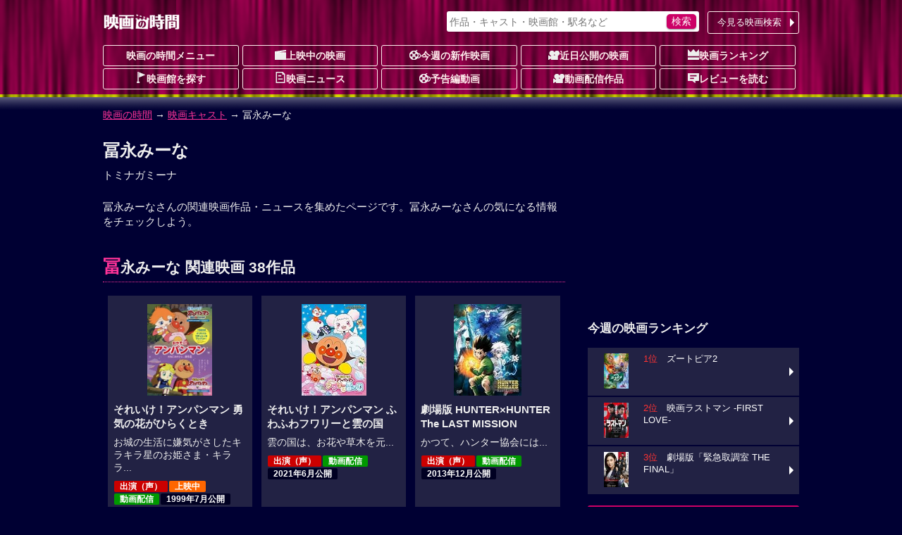

--- FILE ---
content_type: text/html; charset=UTF-8
request_url: https://movie.jorudan.co.jp/person/91007/
body_size: 13743
content:
<!DOCTYPE html>
<html lang="ja">
<head>
<meta charset="UTF-8">
<meta name="author" content="ジョルダン">
<meta name="viewport" content="width=device-width,initial-scale=1.0">
<!-- Google tag (gtag.js) -->
<script async src="https://www.googletagmanager.com/gtag/js?id=G-JT33EW73SG"></script>
<script>
  window.dataLayer = window.dataLayer || [];
  function gtag(){dataLayer.push(arguments);}
  gtag('js', new Date());

  gtag('config', 'G-JT33EW73SG');
</script>
<!-- Site Side Protection -->
<script>window.grumi={key:'5bb31c36-5198-4abd-9ff8-22ca0ee43c58'};</script>
<script src="//rumcdn.geoedge.be/5bb31c36-5198-4abd-9ff8-22ca0ee43c58/grumi-ip.js" async></script>
<script async src="https://securepubads.g.doubleclick.net/tag/js/gpt.js"></script>
<script>window.googletag = window.googletag || {cmd: []};</script>
<!-- Geniee Wrapper Head Tag -->
<script>
  window.gnshbrequest = window.gnshbrequest || {cmd:[]};
  window.gnshbrequest.cmd.push(function(){
    window.gnshbrequest.forceInternalRequest();
  });
</script>
<script async src="https://cpt.geniee.jp/hb/v1/212837/323/wrapper.min.js"></script>
<!-- /Geniee Wrapper Head Tag -->
<!-- //Connect Container: jorudan.co.jp -->
<script>
googletag.cmd.push(function() {
	googletag.defineSlot('/7783033/Jorudan_Movie_BTF_R300x250', [300, 250], 'Ads_google_right_0').addService(googletag.pubads());
	googletag.defineSlot('/7783033/Jorudan_Movie_BTF_L300x250', [300, 250], 'Ads_google_right_1').addService(googletag.pubads());
	googletag.defineSlot('/7783033/Jorudan_Movie_MID300x250', [300, 250], 'Ads_google_right_2').addService(googletag.pubads());
	googletag.defineSlot('/7783033/Jorudan_Movie_ATF300x250', [300, 250], 'Ads_google_right_3').addService(googletag.pubads());
	googletag.pubads().enableSingleRequest();
	googletag.pubads().disableInitialLoad();
	googletag.enableServices();
});	
googletag.cmd.push(function(){ googletag.display('Ads_google_right_0'); });
googletag.cmd.push(function(){ googletag.display('Ads_google_right_1'); });
googletag.cmd.push(function(){ googletag.display('Ads_google_right_2'); });
googletag.cmd.push(function(){ googletag.display('Ads_google_right_3'); });
</script>

<script>
!function(o,s,t,e,a,i,g){function n(t,e){s[o]._Q.push([t,e])}s[o]||(s[o]={init:function(){n("i",arguments)},fetchBids:function(){n("f",arguments)},setDisplayBids:function(){},_Q:[]},(i=t.createElement(e)).async=!0,i.src="//c.amazon-adsystem.com/aax2/apstag.js",(g=t.getElementsByTagName(e)[0]).parentNode.insertBefore(i,g))}("apstag",window,document,"script"),apstag.init({pubID:"3380",adServer:"googletag"}),apstag.fetchBids({slots:[{slotID:"Ads_google_right_0",slotName:"/7783033/Jorudan_Movie_BTF_R300x250",sizes:[[300,250]]},{slotID:"Ads_google_right_1",slotName:"/7783033/Jorudan_Movie_BTF_L300x250",sizes:[[300,250]]},{slotID:"Ads_google_right_2",slotName:"/7783033/Jorudan_Movie_MID300x250",sizes:[[300,250]]},{slotID:"Ads_google_right_3",slotName:"/7783033/Jorudan_Movie_ATF300x250",sizes:[[300,250]]}],timeout:800},function(o){googletag.cmd.push(function(){apstag.setDisplayBids(),googletag.pubads().refresh()})});</script>

<style type="text/css">body{margin:0;padding:0;line-height:1.4;color:#eee;font-size:14px;font-family:"Hiragino Kaku Gothic Pro",Meiryo,sans-serif;-webkit-text-size-adjust:100%;-moz-text-size-adjust:100%;-ms-text-size-adjust:100%;-o-text-size-adjust:100%;text-size-adjust:100%;background:#003 url(/images/back_main.png) repeat-x 0 -80px}p{margin:16px 0}figure{margin:16px auto}figcaption{padding:4px}hr{width:80%;border:0 none;margin:16px auto;border-bottom:1px dashed #f39}a:link,a:visited{color:#f39}a:hover,a:active{position:relative;top:1px;left:1px}img{max-width:100%;max-height:100%;vertical-align:text-bottom}#ZENRINMAP img{max-width:none;max-height:none;vertical-align:baseline}.menu{margin:4px 0 8px}.menu li{float:left;list-style:none;margin:4px 4px 0 0 !important}.menu li.on{padding:6px;font-weight:700;color:#c06;background-color:#fcc;border-radius:3px;box-shadow:0 1px 1px rgba(96,0,48,0.6)}.menu li.off{padding:6px 1.5em;font-weight:700;color:#666;background-color:#002;border-radius:3px}.menu li a{display:block;width:100%;color:inherit;text-decoration:none;text-align:center;position:relative}.icons li.tsutaya{float:right}.icons li.tsutaya a img{border:1px solid #fff}.menu .icon{display:block;margin:auto}.icons{margin:4px 0 16px;padding:0}.icons li{list-style:none;float:left;width:auto!important;height:auto!important;margin:4px 4px 0 0;padding:2px 8px;color:#fff;font-size:12px;font-weight:700;line-height:1;border-radius:2px;background-color:#002;vertical-align:bottom}.icons li a{color:inherit;text-decoration:none}.inner{width:100%;padding:0 8px;box-sizing:border-box}.acenter{text-align:center}.aright{text-align:right}.entry{line-height:1.6;letter-spacing:.6pt}.text{letter-spacing:.6pt;line-height:1.6}.ssize{font-size:.9em}.role{display:inline-block;font-weight:700;color:#fff;padding:2px;border-radius:2px;font-size:12px;background-color:#002;margin:0 2px}.message{color:#999}.warning{color:#f33}.col{margin:1%}.u{text-decoration:underline}.star{color:#fc3}.flag{display:inline-block;font-size:.8em;background-color:#002;font-weight:700;line-height:1;padding:4px;border-radius:2px;vertical-align:middle;margin:0 4px}.w2 dd,.w2 li{float:left;margin-right:1%!important;width:49%}.w3 li{float:left;margin:0 .5% 2px!important;width:32.3%}.item-list{margin:16px 0}.item-list .item-title{padding:.5em;font-weight:700;overflow:hidden;white-space:nowrap;text-overflow:ellipsis}.item-list .item{margin-bottom:2px;font-size:.9em;line-height:1.4}.item-list .item a{display:block;width:100%;height:100%;color:inherit;padding:8px;position:relative;-moz-box-sizing:border-box;-webkit-box-sizing:border-box;box-sizing:border-box;text-decoration:none;overflow:hidden}.item-list .item p{margin:8px 0}.item-list .item h3,.item-list .item h4{margin:4px 0;font-size:1.1em}.card .item a{background-color:#224}.card .item a:hover img{opacity:.7}.line .item a:hover{background-color:#224}.item-list .item .thumb{float:left;width:30%;margin:4px 8px 8px 0;text-align:center}.item-list .item .details{margin-left:30%}.card .item .thumb img{max-height:80px}.line .item p{line-height:1.6;letter-spacing:.6pt}.line .item .thumb img{max-height:100px}.theater{margin:0;padding:0;font-size:.9em}.theater li{display:table;width:100%;table-layout:fixed;list-style:none;border-collapse:separate;border-spacing:2px;height:4.8em}.theater li a{color:#eee;text-decoration:none;display:table;table-layout:fixed;width:100%;height:100%;box-sizing:border-box;padding-right:12px;position:relative}.theater li a:before{content:"";display:inline-block;margin-top:-6px;position:absolute;top:50%;right:0;border:6px solid transparent;border-left-color:#fff}.theater li div{display:table-cell;height:4em;vertical-align:middle}.theater li .th{width:25%;text-align:center;font-weight:700;background-color:#224}.theater li .th img{max-height:60px}.theater li .th .time{display:block;position:absolute;top:0;left:0;width:100%;height:100%;background-color:rgba(0,0,32,0.7);line-height:50px}.theater li .td{width:75%}.theater li span{display:block;margin:2px 0}.theater li span.title{color:#d17}.theater li a:hover .title{color:#f39}#site-head{margin-bottom:24px}#site-head .inner{position:relative;padding:8px}#site-name{display:table;height:48px}#site-name h1,#site-name a{display:table-cell;text-decoration:none;text-align:center;vertical-align:middle}.search-navi form{margin:0;padding:4px;background-color:#fff;border-radius:3px;box-shadow:0 1px 2px rgba(96,0,48,0.6)}.search-navi input{font-family:inherit;font-size:1em;height:1.5em}.search-navi input[type=text],.search-navi input[type=search]{width:80%;margin:0;padding:0;border:0;background-color:transparent;color:#603}.search-navi input[type=submit]{float:right;cursor:pointer;color:#fff;width:10%;min-width:3em;border:0;border-radius:5px;box-shadow:0 1px 2px rgba(64,48,64,0.6);margin:0;padding:0;background-color:#c06;-webkit-appearance:none}.search-navi input[type=submit]:hover{background-color:#f39}#g-navi{position:absolute;top:16px;right:8px;width:500px;margin:0}#g-navi .search-navi{position:relative}#g-navi .search-navi .btn{position:absolute;top:0;right:0;margin:0;width:10em}#g-navi .search-navi .btn a{border:1px solid #fee;background-color:transparent}#g-navi .search-navi form{width:70%}#m-navi dl{margin:0}#m-navi dl dt,#m-navi dl dd{float:left;margin:0 .5% 1px 0;width:19.5%;height:32px;box-sizing:border-box;line-height:28px;text-align:center}#m-navi dl a{display:block;border:1px solid #fee;border-radius:3px;color:#fee;font-weight:700;text-decoration:none;overflow:hidden;white-space:nowrap;text-overflow:ellipsis}#m-navi dl dt a{background-color:transparent}#m-navi dl a:hover{background-color:transparent;position:relative;top:1px;left:1px}#o-navi{display:table;width:48px;height:48px;position:absolute;top:8px;right:8px;z-index:0;border:2px solid #eee;border-radius:.2em;box-shadow:0 2px 2px rgba(96,0,48,0.6)}#o-navi:hover{top:9px;right:7px;cursor:pointer}#o-navi span{display:block;width:18px;height:2px;margin:-1px 0 0 -9px;position:absolute;top:50%;left:50%;background:#eee;transition:.2s;z-index:999}#o-navi span:after,#o-navi span:before{display:block;content:"";position:absolute;top:50%;left:0;width:18px;height:2px;background-color:#eee;transition:.3s}#o-navi span:before{margin-top:-6px}#o-navi span:after{margin-top:4px}#o-navi span.close{background:transparent}#o-navi span.close:before,#o-navi span.close:after{margin-top:0}#o-navi span.close:before{transform:rotate(-45deg);-webkit-transform:rotate(-45deg)}#o-navi span.close:after{transform:rotate(-135deg);-webkit-transform:rotate(-135deg)}#sp-navi{position:absolute;top:64px;right:8px;width:80%;padding:8px;border:1px solid #eee;background-color:#003;background-color:rgba(0,0,48,0.8);border-radius:3px;box-shadow:0 2px 2px rgba(96,0,48,0.6);z-index:999}#sp-navi:before{content:"";display:inline-block;border:6px solid transparent;border-bottom:6px solid #fee;position:absolute;right:17px;top:-6px;margin-top:-6px}#sp-navi .search-navi .btn{margin:8px 0}#sp-navi .search-navi .btn a{max-width:none}#sp-navi dl{margin:0;padding:0}#sp-navi dl dt{font-weight:700;text-align:center;margin:1em 0}#sp-navi dl dt a{color:#fff;text-decoration:none}#sp-navi dl dd{margin:0}#sp-navi dl dd a{display:block;margin:2px;padding:8px;color:#fff;text-decoration:none;position:relative;border:1px solid #eee;border-radius:3px;background-color:#003}#sp-navi dl dd a:before{content:"";display:inline-block;border:6px solid transparent;border-left:6px solid #fff;position:absolute;right:0;top:50%;margin-top:-6px}#main-head{margin:24px 0}#main-head p{margin:8px 0}#main-head h1{margin:16px 0 8px;font-size:1.6em}main h2 a:link,main h2 a:visited{color:inherit;text-decoration:none}main{font-size:15px}main h2{margin:12px 0;padding:4px 0;font-size:1.4em;border-bottom:1px dotted #f39}main h2:first-letter{font-size:1.2em;color:#f39}main h3{margin:16px 0;font-size:1.2em}main section{margin:32px 0}#site-menu h3{margin:16px 0;font-size:1.2em}.ad{margin:16px auto;text-align:center;min-width:300px;min-height:250px}.ad>div{margin:auto}.ad320{margin:8px 0;min-width:320px;min-height:50px}@media only screen and (max-width: 697px){#g-navi,#m-navi{display:none}}#site-container:after,#p-navi ul:after,.theater:after,.main-navi:after,.w2:after,.w3:after,.line-btn a:after,.card:after,.icons:after,.menu:after,.cf:after{content:'';display:table;clear:both}.box{margin:8px 0;padding:8px;background-color:#002;border:4px solid #224;border-radius:16px;list-style:none}.icon{display:inline-block;background-image:url(/images/iconset.png);background-repeat:no-repeat;vertical-align:-1px}.icon-l{width:16px;height:16px}.icon-s{width:12px;height:12px}.i-movie{background-position:0 0}.i-cinema{background-position:-16px 0}.i-eiga{background-position:-32px 0}.i-rank{background-position:-48px 0}.i-memo{background-position:-64px 0}.i-voice{background-position:0 -16px}.i-note{background-position:-16px -16px}.i-review{background-position:-32px -16px}.i-flag{background-position:-48px -16px}.i-clock{background-position:-64px -16px}.i-s-review{background-position:0 -32px}.i-s-eiga{background-position:-12px -32px}.i-s-clock{background-position:-24px -32px}.i-s-review-p{background-position:-32px -32px}.i-s-eiga-p{background-position:-48px -32px}.i-s-clock-p{background-position:-60px -32px}.line-btn{margin:16px 0;padding:0;font-size:.9em}.line-btn li{margin:0 0 2px;padding:0;list-style:none}.line-btn li.off{padding:7px;box-sizing:border-box;background-color:#002;color:#666;font-weight:700}.line-btn li a{display:block;padding:8px;padding-right:1em;box-sizing:border-box;width:100%;color:#fff;text-decoration:none;position:relative;background-color:#224}.line-btn li .thumb{float:left;width:65px;margin-right:.5em;text-align:center}.line-btn li img{max-height:50px}.line-btn li a:hover{background-color:#336}.line-btn li a span.kana{font-size:.8em;color:#ccc}.line-btn a:before{content:"";display:inline-block;margin-top:-6px;position:absolute;top:50%;right:2px;border:6px solid transparent;border-left-color:#fff}.icons li.review{background-color:transparent;font-weight:400;font-size:14px}.icons li a:hover{color:#f39}.icons li.review a:hover{color:inherit}.item-list .icons li{margin:1px}.icons .b-red{background-color:#c00}.icons .b-green{background-color:#090}.icons .b-orange{background-color:#f60}.item-list .item .icons{overflow:hidden}.line .item .icons li.review{float:right;overflow:hidden;width:99%;margin:8px 0 0;letter-spacing:0;text-align:right}.card .item .icons li.review{position:absolute;bottom:8px;right:8px;padding:0}.td .icons{margin:0}.btn{margin:4px 0;padding:0;font-size:13px}.btn a{position:relative;display:block;width:100%;padding:6px 1.2em 6px 4px;text-align:center;border-radius:3px;box-sizing:border-box;color:#fff;background-color:#c06;text-decoration:none;text-align:center}.btn a:hover{background-color:#f39}div.btn a{max-width:450px;margin:auto}.btn li{margin:0 0 1px;list-style:none}.btn li a{text-align:left}.btn .b-grn a{background-color:#090}.btn .b-grn a:hover{background-color:#3c3}.btn .b-blue a{background-color:#06c}.b-blue a:hover{background-color:#39f}.btn a:before{content:"";display:inline-block;margin-top:-6px;position:absolute;top:50%;right:0;border:6px solid transparent;border-left-color:#fff}@media only screen and (min-width: 696px){body{background-position:0 -12px}.inner{width:680px;margin:auto}.theater li{float:left;width:49%;height:75px}.theater li:nth-child(odd){clear:left}.theater li a{padding:0}.theater li a:before{border:0 none}.theater li div.itunes{width:120px}#o-navi{display:none}}@media only screen and (min-width: 1004px){.inner{width:1004px}#site-contents{width:656px;float:left}#site-back{width:656px;float:left}#site-menu{width:300px;float:right}}@media only screen and (min-width: 567px){.col{float:left;width:48%;margin:16px 1%}main section{position:relative}.header-btn{position:absolute;top:3px;right:0}.header-btn a{padding:.2em 1.5em}}@media only screen and (max-width: 697px){#g-navi,#m-navi{display:none}}@media only screen and (min-width: 567px) and (max-width: 999px){.card .item-body{float:left;width:31.3%;margin:.5% 1%}.card .item{height:325px}.card .item .thumb{float:none;width:100%}.card .item .thumb img{max-height:130px}.card .item .details{margin:0}.card .item p{margin:8px 0}}@media only screen and (min-width: 696px){body{background-position:0 -12px}.inner{width:680px;margin:auto}#site-head .inner{padding:0 8px}#site-name{height:64px}#o-navi{display:none}#site-foot .box-foot{width:25%;height:200px;float:left;box-sizing:border-box;padding:.5em}}@media only screen and (min-width: 1004px){.inner{width:1004px}#site-contents{width:656px;float:left}#site-back{width:656px;float:left}#site-menu{width:300px;float:right}#site-contents .line .item-body a{box-shadow:none}#site-contents .line .icons{clear:none}#site-contents .line .item-body .thumb{height:100px}#site-contents .line h3,#site-contents .line h4{font-size:1.25em;font-weight:700}#site-contents .line .item .icons .review{width:99%;margin:8px 0 0;letter-spacing:0}#site-contents .card .item-body{float:left;width:31.3%;margin:.5% 1%}#site-contents .card .item{height:325px}#site-contents .card .item .thumb{float:none;width:100%}#site-contents .card .item img{max-height:130px}#site-contents .card .item .details{margin:0}#site-contents .card .item .icons{box-sizing:border-box;width:100%}#site-contents .card .item .review{position:absolute;bottom:8px;right:8px}}</style>
<!--[if lt IE 9]>
<link rel="stylesheet" href="/css/normalize.min.css">
<link rel="stylesheet" href="/css/movie.responsive.min.css">
<script src="/js/respond.min.js"></script>
<script src="/js/html5shiv.min.js"></script>
<![endif]-->
<link rel="canonical" href="https://movie.jorudan.co.jp/person/91007/">
<meta name="description" content="冨永みーなさんの関連映画作品・ニュースを集めたページです。冨永みーなさんの気になる情報をチェックしよう。">
<meta name="keywords" content="冨永みーな,映画,作品,ニュース,映画の時間">
<title>冨永みーな関連映画、ニュースなど｜映画の時間</title>
</head>

<body>

<header id="site-head"><div class="inner">
	<div id="site-name"><a href="/"><img src="/images/logo_eiga.png" alt="映画の時間"></a></div>

	<nav id="g-navi">
		<div class="search-navi">
			<form method="GET" action="/search/">
				<input type="search" name="word" value="" placeholder="作品・キャスト・映画館・駅名など">
				<input type="submit" value="検索">
			</form>
			<div class="btn"><a href="https://movie.jorudan.co.jp/point/">今見る映画検索</a></div>
		</div>
	</nav>
	<nav id="m-navi">
		<dl class="main-navi">
			<dt><a href="/">映画の時間メニュー</a></dt>
			<dd><a href="/film/"><span class="icon icon-l i-cinema" aria-hidden="true"></span>上映中の映画</a></dd>
			<dd><a href="/film/new/"><span class="icon icon-l i-movie" aria-hidden="true"></span>今週の新作映画</a></dd>
			<dd><a href="/film/pre/"><span class="icon icon-l i-eiga" aria-hidden="true"></span>近日公開の映画</a></dd>
			<dd><a href="/ranking/"><span class="icon icon-l i-rank" aria-hidden="true"></span>映画ランキング</a></dd>
			<dd><a href="/theater/"><span class="icon icon-l i-flag" aria-hidden="true"></span>映画館を探す</a></dd>
			<dd><a href="/news/"><span class="icon icon-l i-note" aria-hidden="true"></span>映画ニュース</a></dd>
			<dd><a href="/movie/"><span class="icon icon-l i-movie" aria-hidden="true"></span>予告編動画</a></dd>
			<dd><a href="/film/streaming/"><span class="icon icon-l i-eiga" aria-hidden="true"></span>動画配信作品</a></dd>
			<dd><a href="/film/review/"><span class="icon icon-l i-voice" aria-hidden="true"></span>レビューを読む</a></dd>
		</dl>
	</nav>
 	<div id="o-navi"><span aria-hidden="true"></span></div>
</div></header>

<noscript>
	<div class="inner">
		<p class="box">お使いのブラウザは<u>現在Javascriptが無効になっています</u>。一部コンテンツが非表示ないしご利用いただくことができませんので、お手数ですがJavascriptを有効にして再度アクセスをお願い致します。</p>
	</div>
</noscript>


<nav id="breadclumbs">
	<p class="inner">
		<a href="/">映画の時間</a> →
		<a href="/person/">映画キャスト</a> →
		冨永みーな
	</p>
</nav>

<div id="site-container" class="inner">
<div id="site-contents">
<main>
	<header id="main-head">
		<h1>冨永みーな</h1>
		<p>トミナガミーナ</p>
	</header>


	冨永みーなさんの関連映画作品・ニュースを集めたページです。冨永みーなさんの気になる情報をチェックしよう。
	<section>
		<h2>冨永みーな 関連映画 38作品</h2>
		<div class="item-list card">
		<article class="item-body item"><a href="/film/31709/" title="それいけ！アンパンマン 勇気の花がひらくとき">
			<div class="thumb"><img src="/film/images/003/200/31709.jpg" alt="それいけ！アンパンマン 勇気の花がひらくとき" aria-hidden="true"></div>
			<div class="details">
				<h3>それいけ！アンパンマン 勇気の花がひらくとき</h3>
				<p>お城の生活に嫌気がさしたキラキラ星のお姫さま・キララ...</p>
				<ul class="icons">
					<li class="b-red">出演（声）</li>
					<li class="b-orange">上映中</li>
					<li class="b-green">動画配信</li>
					<li>1999年7月公開</li>
					<li class="review"><span aria-hidden="true" aria-label="まだ評価されておりません。"><span class="icon icon-s i-s-review" aria-hidden="true"></span>-</span></li>
				</ul>
			</div>
		</a></article>

		<article class="item-body item"><a href="/film/93646/" title="それいけ！アンパンマン ふわふわフワリーと雲の国">
			<div class="thumb"><img src="https://m.media-amazon.com/images/I/51Fr7gRkHdL._SL160_.jpg" alt="それいけ！アンパンマン ふわふわフワリーと雲の国" aria-hidden="true"></div>
			<div class="details">
				<h3>それいけ！アンパンマン ふわふわフワリーと雲の国</h3>
				<p>雲の国は、お花や草木を元...</p>
				<ul class="icons">
					<li class="b-red">出演（声）</li>
					<li class="b-green">動画配信</li>
					<li>2021年6月公開</li>
					<li class="review"><span aria-hidden="true" aria-label="5つ星中5つ星で2ユーザが評価しています"><span class="star">★★★★★</span><span class="icon icon-s i-s-review" aria-hidden="true"></span>2</span></li>
				</ul>
			</div>
		</a></article>

		<article class="item-body item"><a href="/film/72170/" title="劇場版 HUNTER×HUNTER The LAST MISSION">
			<div class="thumb"><img src="https://m.media-amazon.com/images/I/51hu3VhvXHL._SL160_.jpg" alt="劇場版 HUNTER×HUNTER The LAST MISSION" aria-hidden="true"></div>
			<div class="details">
				<h3>劇場版 HUNTER×HUNTER The LAST MISSION</h3>
				<p>かつて、ハンター協会には...</p>
				<ul class="icons">
					<li class="b-red">出演（声）</li>
					<li class="b-green">動画配信</li>
					<li>2013年12月公開</li>
					<li class="review"><span aria-hidden="true" aria-label="5つ星中2つ星で1ユーザが評価しています"><span class="star">★★</span>☆☆☆<span class="icon icon-s i-s-review" aria-hidden="true"></span>1</span></li>
				</ul>
			</div>
		</a></article>

		<article class="item-body item"><a href="/film/54497/" title="るろうに剣心 明治剣客浪漫譚 新京都編 後編">
			<div class="thumb"><img src="https://m.media-amazon.com/images/I/51d9KhncWrL._SL160_.jpg" alt="るろうに剣心 明治剣客浪漫譚 新京都編 後編" aria-hidden="true"></div>
			<div class="details">
				<h3>るろうに剣心 明治剣客浪漫譚 新京都編 後編</h3>
				<p>明治11年。剣心（声:涼...</p>
				<ul class="icons">
					<li class="b-red">出演（声）</li>
					<li class="b-green">動画配信</li>
					<li>2012年6月公開</li>
					<li class="review"><span aria-hidden="true" aria-label="まだ評価されておりません。"><span class="icon icon-s i-s-review" aria-hidden="true"></span>-</span></li>
				</ul>
			</div>
		</a></article>

		<article class="item-body item"><a href="/film/42741/" title="るろうに剣心 明治剣客浪漫譚 新京都編 前編">
			<div class="thumb"><img src="https://m.media-amazon.com/images/I/515uWwrhJbL._SL160_.jpg" alt="るろうに剣心 明治剣客浪漫譚 新京都編 前編" aria-hidden="true"></div>
			<div class="details">
				<h3>るろうに剣心 明治剣客浪漫譚 新京都編 前編</h3>
				<p>明治11年。大久保卿暗殺...</p>
				<ul class="icons">
					<li class="b-red">出演（声）</li>
					<li class="b-green">動画配信</li>
					<li>2011年12月公開</li>
					<li class="review"><span aria-hidden="true" aria-label="まだ評価されておりません。"><span class="icon icon-s i-s-review" aria-hidden="true"></span>-</span></li>
				</ul>
			</div>
		</a></article>

		<article class="item-body item"><a href="/film/39409/" title="真救世主伝説 北斗の拳 ZERO ケンシロウ伝">
			<div class="thumb"><img src="https://m.media-amazon.com/images/I/61OWjZxHc-L._SL160_.jpg" alt="真救世主伝説 北斗の拳 ZERO ケンシロウ伝" aria-hidden="true"></div>
			<div class="details">
				<h3>真救世主伝説 北斗の拳 ZERO ケンシロウ伝</h3>
				<p>核の炎が世界を焼き尽くし...</p>
				<ul class="icons">
					<li class="b-red">出演（声）</li>
					<li class="b-green">動画配信</li>
					<li>2008年10月公開</li>
					<li class="review"><span aria-hidden="true" aria-label="まだ評価されておりません。"><span class="icon icon-s i-s-review" aria-hidden="true"></span>-</span></li>
				</ul>
			</div>
		</a></article>

		<article class="item-body item"><a href="/film/35891/" title="それいけ！アンパンマン 夢猫の国のニャニイ">
			<div class="thumb"><img src="https://m.media-amazon.com/images/I/31FNB91HNZL._SL160_.jpg" alt="それいけ！アンパンマン 夢猫の国のニャニイ" aria-hidden="true"></div>
			<div class="details">
				<h3>それいけ！アンパンマン 夢猫の国のニャニイ</h3>
				<p>ドリーム彗星“がアンパン...</p>
				<ul class="icons">
					<li class="b-red">出演（声）</li>
					<li class="b-green">動画配信</li>
					<li>2004年7月公開</li>
					<li class="review"><span aria-hidden="true" aria-label="まだ評価されておりません。"><span class="icon icon-s i-s-review" aria-hidden="true"></span>-</span></li>
				</ul>
			</div>
		</a></article>

		<article class="item-body item"><a href="/film/35890/" title="それいけ！アンパンマン つきことしらたま ときめきダンシング">
			<div class="thumb"><img src="https://m.media-amazon.com/images/I/3169X6FSPKL._SL160_.jpg" alt="それいけ！アンパンマン つきことしらたま ときめきダンシング" aria-hidden="true"></div>
			<div class="details">
				<h3>それいけ！アンパンマン つきことしらたま ときめきダンシング</h3>
				<p>ミュージカル・スタアのし...</p>
				<ul class="icons">
					<li class="b-red">出演（声）</li>
					<li class="b-green">動画配信</li>
					<li>2004年7月公開</li>
					<li class="review"><span aria-hidden="true" aria-label="まだ評価されておりません。"><span class="icon icon-s i-s-review" aria-hidden="true"></span>-</span></li>
				</ul>
			</div>
		</a></article>

		<article class="item-body item"><a href="/film/35789/" title="漫・画太郎SHOW ババアゾーン（他）">
			<div class="thumb"><img src="https://m.media-amazon.com/images/I/51ZSASSH48L._SL160_.jpg" alt="漫・画太郎SHOW ババアゾーン（他）" aria-hidden="true"></div>
			<div class="details">
				<h3>漫・画太郎SHOW ババアゾーン（他）</h3>
				<p>『薬局ババア』怪しげな薬...</p>
				<ul class="icons">
					<li class="b-red">出演</li>
					<li>2004年3月公開</li>
					<li class="review"><span aria-hidden="true" aria-label="まだ評価されておりません。"><span class="icon icon-s i-s-review" aria-hidden="true"></span>-</span></li>
				</ul>
			</div>
		</a></article>

		<article class="item-body item"><a href="/film/36045/" title="ゴジラ FINAL WARS ワールドプレミア・ヴァージョン">
			<div class="thumb"><img src="https://m.media-amazon.com/images/I/51WZGYEFFNL._SL160_.jpg" alt="ゴジラ FINAL WARS ワールドプレミア・ヴァージョン" aria-hidden="true"></div>
			<div class="details">
				<h3>ゴジラ FINAL WARS ワールドプレミア・ヴァージョン</h3>
				<p>20XX年。突如、世界各...</p>
				<ul class="icons">
					<li class="b-red">出演（声）</li>
					<li>2004年12月公開</li>
					<li class="review"><span aria-hidden="true" aria-label="5つ星中5つ星で1ユーザが評価しています"><span class="star">★★★★★</span><span class="icon icon-s i-s-review" aria-hidden="true"></span>1</span></li>
				</ul>
			</div>
		</a></article>

		<article class="item-body item"><a href="/film/36044/" title="ゴジラ FINAL WARS">
			<div class="thumb"><img src="https://images-fe.ssl-images-amazon.com/images/I/51-Y7TJLzzL._SL160_.jpg" alt="ゴジラ FINAL WARS" aria-hidden="true"></div>
			<div class="details">
				<h3>ゴジラ FINAL WARS</h3>
				<p>20XX年。突如、世界各...</p>
				<ul class="icons">
					<li class="b-red">出演（声）</li>
					<li class="b-green">動画配信</li>
					<li>2004年12月公開</li>
					<li class="review"><span aria-hidden="true" aria-label="5つ星中3つ星で2ユーザが評価しています"><span class="star">★★★</span>☆☆<span class="icon icon-s i-s-review" aria-hidden="true"></span>2</span></li>
				</ul>
			</div>
		</a></article>

		<article class="item-body item"><a href="/film/49413/" title="それいけ！アンパンマン ルビーの願い">
			<div class="thumb"><img src="https://images-fe.ssl-images-amazon.com/images/I/515BZjpj5VL._SL160_.jpg" alt="それいけ！アンパンマン ルビーの願い" aria-hidden="true"></div>
			<div class="details">
				<h3>それいけ！アンパンマン ルビーの願い</h3>
				<p>“オーロラの国”のオーロ...</p>
				<ul class="icons">
					<li class="b-red">出演（声）</li>
					<li class="b-green">動画配信</li>
					<li>2003年7月公開</li>
					<li class="review"><span aria-hidden="true" aria-label="まだ評価されておりません。"><span class="icon icon-s i-s-review" aria-hidden="true"></span>-</span></li>
				</ul>
			</div>
		</a></article>

		<article class="item-body item"><a href="/film/32960/" title="それいけ！アンパンマン ロールとローラ うきぐも城のひみつ">
			<div class="thumb"><img src="https://images-fe.ssl-images-amazon.com/images/I/61A%2BonoeRDL._SL160_.jpg" alt="それいけ！アンパンマン ロールとローラ うきぐも城のひみつ" aria-hidden="true"></div>
			<div class="details">
				<h3>それいけ！アンパンマン ロールとローラ うきぐも城のひみつ</h3>
				<p>虹のサークルの向こうにあ...</p>
				<ul class="icons">
					<li class="b-red">出演（声）</li>
					<li class="b-green">動画配信</li>
					<li>2002年7月公開</li>
					<li class="review"><span aria-hidden="true" aria-label="まだ評価されておりません。"><span class="icon icon-s i-s-review" aria-hidden="true"></span>-</span></li>
				</ul>
			</div>
		</a></article>

		<article class="item-body item"><a href="/film/32910/" title="WXIII PATLABOR THE MOVIE 3">
			<div class="thumb"><img src="https://images-fe.ssl-images-amazon.com/images/I/51cESixZSNL._SL160_.jpg" alt="WXIII PATLABOR THE MOVIE 3" aria-hidden="true"></div>
			<div class="details">
				<h3>WXIII PATLABOR THE MOVIE 3</h3>
				<p>昭和75年、東京。湾岸地...</p>
				<ul class="icons">
					<li class="b-red">出演（声）</li>
					<li class="b-green">動画配信</li>
					<li>2002年3月公開</li>
					<li class="review"><span aria-hidden="true" aria-label="まだ評価されておりません。"><span class="icon icon-s i-s-review" aria-hidden="true"></span>-</span></li>
				</ul>
			</div>
		</a></article>

		<article class="item-body item"><a href="/film/32166/" title="やきそばパンマンとブラックサボテンマン">
			<div class="thumb"><img src="https://m.media-amazon.com/images/I/21TBE1HS05L._SL160_.jpg" alt="やきそばパンマンとブラックサボテンマン" aria-hidden="true"></div>
			<div class="details">
				<h3>やきそばパンマンとブラックサボテンマン</h3>
				<p>町へ食料を運ぶ為、SLマ...</p>
				<ul class="icons">
					<li class="b-red">出演（声）</li>
					<li class="b-green">動画配信</li>
					<li>2000年7月公開</li>
					<li class="review"><span aria-hidden="true" aria-label="まだ評価されておりません。"><span class="icon icon-s i-s-review" aria-hidden="true"></span>-</span></li>
				</ul>
			</div>
		</a></article>

		<article class="item-body item"><a href="/film/31190/" title="それいけ！アンパンマン てのひらを太陽に">
			<div class="thumb"><img src="https://m.media-amazon.com/images/I/217S5YKF1NL._SL160_.jpg" alt="それいけ！アンパンマン てのひらを太陽に" aria-hidden="true"></div>
			<div class="details">
				<h3>それいけ！アンパンマン てのひらを太陽に</h3>
				<p>アンパンマンたちの住む街...</p>
				<ul class="icons">
					<li class="b-red">出演（声）</li>
					<li class="b-green">動画配信</li>
					<li>1998年7月公開</li>
					<li class="review"><span aria-hidden="true" aria-label="5つ星中5つ星で1ユーザが評価しています"><span class="star">★★★★★</span><span class="icon icon-s i-s-review" aria-hidden="true"></span>1</span></li>
				</ul>
			</div>
		</a></article>

		<article class="item-body item"><a href="/film/30609/" title="それいけ！アンパンマン 虹のピラミッド">
			<div class="thumb"><img src="https://m.media-amazon.com/images/I/31S9HG6WBEL._SL160_.jpg" alt="それいけ！アンパンマン 虹のピラミッド" aria-hidden="true"></div>
			<div class="details">
				<h3>それいけ！アンパンマン 虹のピラミッド</h3>
				<p>アンパンマンたちが学校の...</p>
				<ul class="icons">
					<li class="b-red">出演（声）</li>
					<li class="b-green">動画配信</li>
					<li>1997年7月公開</li>
					<li class="review"><span aria-hidden="true" aria-label="まだ評価されておりません。"><span class="icon icon-s i-s-review" aria-hidden="true"></span>-</span></li>
				</ul>
			</div>
		</a></article>

		<article class="item-body item"><a href="/film/29732/" title="地獄先生ぬーべー 恐怖の夏休み！！妖しの海の伝説！">
			<div class="thumb"><img src="https://m.media-amazon.com/images/I/61lVNyfchIL._SL160_.jpg" alt="地獄先生ぬーべー 恐怖の夏休み！！妖しの海の伝説！" aria-hidden="true"></div>
			<div class="details">
				<h3>地獄先生ぬーべー 恐怖の夏休み！！妖しの海の伝説！</h3>
				<p>夏休み、海水浴を楽しもう...</p>
				<ul class="icons">
					<li class="b-red">出演（声）</li>
					<li>1997年7月公開</li>
					<li class="review"><span aria-hidden="true" aria-label="まだ評価されておりません。"><span class="icon icon-s i-s-review" aria-hidden="true"></span>-</span></li>
				</ul>
			</div>
		</a></article>

		<article class="item-body item"><a href="/film/29731/" title="地獄先生ぬーべー 午前0時ぬーべー死す！">
			<div class="thumb"><img src="https://m.media-amazon.com/images/I/61lVNyfchIL._SL160_.jpg" alt="地獄先生ぬーべー 午前0時ぬーべー死す！" aria-hidden="true"></div>
			<div class="details">
				<h3>地獄先生ぬーべー 午前0時ぬーべー死す！</h3>
				<p>ぬ～べ～のクラスに加々美...</p>
				<ul class="icons">
					<li class="b-red">出演（声）</li>
					<li>1997年3月公開</li>
					<li class="review"><span aria-hidden="true" aria-label="まだ評価されておりません。"><span class="icon icon-s i-s-review" aria-hidden="true"></span>-</span></li>
				</ul>
			</div>
		</a></article>

		<article class="item-body item"><a href="/film/29853/" title="るろうに剣心 明治剣客浪漫譚 維新志士への鎮魂歌">
			<div class="thumb"><img src="https://m.media-amazon.com/images/I/51VudltFCnL._SL160_.jpg" alt="るろうに剣心 明治剣客浪漫譚 維新志士への鎮魂歌" aria-hidden="true"></div>
			<div class="details">
				<h3>るろうに剣心 明治剣客浪漫譚 維新志士への鎮魂歌</h3>
				<p>明治11年、横浜見物にや...</p>
				<ul class="icons">
					<li class="b-red">出演（声）</li>
					<li class="b-green">動画配信</li>
					<li>1997年12月公開</li>
					<li class="review"><span aria-hidden="true" aria-label="まだ評価されておりません。"><span class="icon icon-s i-s-review" aria-hidden="true"></span>-</span></li>
				</ul>
			</div>
		</a></article>

		<article class="item-body item"><a href="/film/28141/" title="ばいきんまんと3ばいパンチ">
			<div class="thumb"><img src="https://m.media-amazon.com/images/I/21S2RHJ8JBL._SL160_.jpg" alt="ばいきんまんと3ばいパンチ" aria-hidden="true"></div>
			<div class="details">
				<h3>ばいきんまんと3ばいパンチ</h3>
				<p>アンパンマン・ワールドに...</p>
				<ul class="icons">
					<li class="b-red">出演（声）</li>
					<li class="b-green">動画配信</li>
					<li>1996年7月公開</li>
					<li class="review"><span aria-hidden="true" aria-label="まだ評価されておりません。"><span class="icon icon-s i-s-review" aria-hidden="true"></span>-</span></li>
				</ul>
			</div>
		</a></article>

		<article class="item-body item"><a href="/film/28107/" title="それいけ！アンパンマン 空とぶ絵本とガラスの靴">
			<div class="thumb"><img src="https://m.media-amazon.com/images/I/21JQ80E0GBL._SL160_.jpg" alt="それいけ！アンパンマン 空とぶ絵本とガラスの靴" aria-hidden="true"></div>
			<div class="details">
				<h3>それいけ！アンパンマン 空とぶ絵本とガラスの靴</h3>
				<p>ある日、メロンパンナは図...</p>
				<ul class="icons">
					<li class="b-red">出演（声）</li>
					<li class="b-green">動画配信</li>
					<li>1996年7月公開</li>
					<li class="review"><span aria-hidden="true" aria-label="まだ評価されておりません。"><span class="icon icon-s i-s-review" aria-hidden="true"></span>-</span></li>
				</ul>
			</div>
		</a></article>

		<article class="item-body item"><a href="/film/28077/" title="地獄先生ぬーべー">
			<div class="thumb"><img src="https://m.media-amazon.com/images/I/61lVNyfchIL._SL160_.jpg" alt="地獄先生ぬーべー" aria-hidden="true"></div>
			<div class="details">
				<h3>地獄先生ぬーべー</h3>
				<p>夏のある日、写生会で公園...</p>
				<ul class="icons">
					<li class="b-red">出演（声）</li>
					<li>1996年7月公開</li>
					<li class="review"><span aria-hidden="true" aria-label="まだ評価されておりません。"><span class="icon icon-s i-s-review" aria-hidden="true"></span>-</span></li>
				</ul>
			</div>
		</a></article>

		<article class="item-body item"><a href="/film/27913/" title="それいけ！アンパンマン ゆうれい船をやっつけろ！！">
			<div class="thumb"><img src="https://m.media-amazon.com/images/I/315CY467QJL._SL160_.jpg" alt="それいけ！アンパンマン ゆうれい船をやっつけろ！！" aria-hidden="true"></div>
			<div class="details">
				<h3>それいけ！アンパンマン ゆうれい船をやっつけろ！！</h3>
				<p>臨海学校へやって来たアン...</p>
				<ul class="icons">
					<li class="b-red">出演（声）</li>
					<li class="b-green">動画配信</li>
					<li>1995年7月公開</li>
					<li class="review"><span aria-hidden="true" aria-label="まだ評価されておりません。"><span class="icon icon-s i-s-review" aria-hidden="true"></span>-</span></li>
				</ul>
			</div>
		</a></article>

		<article class="item-body item"><a href="/film/27821/" title="それいけ！アンパンマン アンパンマンとハッピーおたんじょう日">
			<div class="thumb"><img src="https://images-fe.ssl-images-amazon.com/images/I/51LgHAcHJoL._SL160_.jpg" alt="それいけ！アンパンマン アンパンマンとハッピーおたんじょう日" aria-hidden="true"></div>
			<div class="details">
				<h3>それいけ！アンパンマン アンパンマンとハッピーおたんじょう日</h3>
				<p>アンパンマンと賭けをして...</p>
				<ul class="icons">
					<li class="b-red">出演（声）</li>
					<li class="b-green">動画配信</li>
					<li>1995年7月公開</li>
					<li class="review"><span aria-hidden="true" aria-label="まだ評価されておりません。"><span class="icon icon-s i-s-review" aria-hidden="true"></span>-</span></li>
				</ul>
			</div>
		</a></article>

		<article class="item-body item"><a href="/film/27702/" title="機動警察パトレイバー2 the Movie">
			<div class="thumb"><img src="https://m.media-amazon.com/images/I/411j6aYUDYL._SL160_.jpg" alt="機動警察パトレイバー2 the Movie" aria-hidden="true"></div>
			<div class="details">
				<h3>機動警察パトレイバー2 the Movie</h3>
				<p>一九九九年、PKFNI参加した陸上自衛隊レイバー小隊...</p>
				<ul class="icons">
					<li class="b-red">出演（声）</li>
					<li class="b-green">動画配信</li>
					<li>1993年8月公開</li>
					<li class="review"><span aria-hidden="true" aria-label="5つ星中4つ星で1ユーザが評価しています"><span class="star">★★★★</span>☆<span class="icon icon-s i-s-review" aria-hidden="true"></span>1</span></li>
				</ul>
			</div>
		</a></article>

		<article class="item-body item"><a href="/film/27710/" title="くまちゃん">
			<div class="thumb"><img src="/film/images/noimage.png" alt="くまちゃん" aria-hidden="true"></div>
			<div class="details">
				<h3>くまちゃん</h3>
				<p>前衛彫刻家の石堂昭雄が製...</p>
				<ul class="icons">
					<li class="b-red">出演（声）</li>
					<li>1993年4月公開</li>
					<li class="review"><span aria-hidden="true" aria-label="まだ評価されておりません。"><span class="icon icon-s i-s-review" aria-hidden="true"></span>-</span></li>
				</ul>
			</div>
		</a></article>

		<article class="item-body item"><a href="/film/27633/" title="ドラゴンクエスト ダイの大冒険 ぶちやぶれ 新生6大将軍">
			<div class="thumb"><img src="/film/images/noimage.png" alt="ドラゴンクエスト ダイの大冒険 ぶちやぶれ 新生6大将軍" aria-hidden="true"></div>
			<div class="details">
				<h3>ドラゴンクエスト ダイの大冒険 ぶちやぶれ 新生6大将軍</h3>
				<p>部下3人を失い怒る魔王軍...</p>
				<ul class="icons">
					<li class="b-red">出演（声）</li>
					<li>1992年7月公開</li>
					<li class="review"><span aria-hidden="true" aria-label="5つ星中5つ星で1ユーザが評価しています"><span class="star">★★★★★</span><span class="icon icon-s i-s-review" aria-hidden="true"></span>1</span></li>
				</ul>
			</div>
		</a></article>

		<article class="item-body item"><a href="/film/27632/" title="ドラゴンクエスト ダイの大冒険 起きあがれ！！アバンの使徒">
			<div class="thumb"><img src="/film/images/noimage.png" alt="ドラゴンクエスト ダイの大冒険 起きあがれ！！アバンの使徒" aria-hidden="true"></div>
			<div class="details">
				<h3>ドラゴンクエスト ダイの大冒険 起きあがれ！！アバンの使徒</h3>
				<p>勇者アバンの意志を継ぎ魔...</p>
				<ul class="icons">
					<li class="b-red">出演（声）</li>
					<li>1992年3月公開</li>
					<li class="review"><span aria-hidden="true" aria-label="まだ評価されておりません。"><span class="icon icon-s i-s-review" aria-hidden="true"></span>-</span></li>
				</ul>
			</div>
		</a></article>

		<article class="item-body item"><a href="/film/26627/" title="天上編 宇宙皇子">
			<div class="thumb"><img src="https://m.media-amazon.com/images/I/41Jl9hQl6nL._SL160_.jpg" alt="天上編 宇宙皇子" aria-hidden="true"></div>
			<div class="details">
				<h3>天上編 宇宙皇子</h3>
				<p>平安京の時代。望月の夜、...</p>
				<ul class="icons">
					<li class="b-red">出演</li>
					<li>1990年9月公開</li>
					<li class="review"><span aria-hidden="true" aria-label="まだ評価されておりません。"><span class="icon icon-s i-s-review" aria-hidden="true"></span>-</span></li>
				</ul>
			</div>
		</a></article>

		<article class="item-body item"><a href="/film/18107/" title="機動警察パトレイバー the Movie">
			<div class="thumb"><img src="https://m.media-amazon.com/images/I/51Wsb4mWSvL._SL160_.jpg" alt="機動警察パトレイバー the Movie" aria-hidden="true"></div>
			<div class="details">
				<h3>機動警察パトレイバー the Movie</h3>
				<p>1999年の東京。工事現場など生活の至るところでレイ...</p>
				<ul class="icons">
					<li class="b-red">出演</li>
					<li class="b-green">動画配信</li>
					<li>1989年7月公開</li>
					<li class="review"><span aria-hidden="true" aria-label="5つ星中4つ星で1ユーザが評価しています"><span class="star">★★★★</span>☆<span class="icon icon-s i-s-review" aria-hidden="true"></span>1</span></li>
				</ul>
			</div>
		</a></article>

		<article class="item-body item"><a href="/film/17739/" title="銀河漂流バイファム 消えた12人">
			<div class="thumb"><img src="https://images-fe.ssl-images-amazon.com/images/I/51cgFkw3sxL._SL160_.jpg" alt="銀河漂流バイファム 消えた12人" aria-hidden="true"></div>
			<div class="details">
				<h3>銀河漂流バイファム 消えた12人</h3>
				<p>ジェイナス号は74時間前...</p>
				<ul class="icons">
					<li class="b-red">出演</li>
					<li>1986年8月公開</li>
					<li class="review"><span aria-hidden="true" aria-label="まだ評価されておりません。"><span class="icon icon-s i-s-review" aria-hidden="true"></span>-</span></li>
				</ul>
			</div>
		</a></article>

		<article class="item-body item"><a href="/film/17604/" title="ジャスティ">
			<div class="thumb"><img src="/film/images/noimage.png" alt="ジャスティ" aria-hidden="true"></div>
			<div class="details">
				<h3>ジャスティ</h3>
				<p>恒星間連絡船が犯罪超人に...</p>
				<ul class="icons">
					<li class="b-red">出演</li>
					<li>1985年7月公開</li>
					<li class="review"><span aria-hidden="true" aria-label="まだ評価されておりません。"><span class="icon icon-s i-s-review" aria-hidden="true"></span>-</span></li>
				</ul>
			</div>
		</a></article>

		<article class="item-body item"><a href="/film/17563/" title="メガゾーン23">
			<div class="thumb"><img src="https://m.media-amazon.com/images/I/51W4JXSSE0L._SL160_.jpg" alt="メガゾーン23" aria-hidden="true"></div>
			<div class="details">
				<h3>メガゾーン23</h3>
				<p>バイクをぶっ飛ばすのだけ...</p>
				<ul class="icons">
					<li class="b-red">出演</li>
					<li class="b-green">動画配信</li>
					<li>1985年3月公開</li>
					<li class="review"><span aria-hidden="true" aria-label="まだ評価されておりません。"><span class="icon icon-s i-s-review" aria-hidden="true"></span>-</span></li>
				</ul>
			</div>
		</a></article>

		<article class="item-body item"><a href="/film/17512/" title="バース">
			<div class="thumb"><img src="https://m.media-amazon.com/images/I/51fpNlvZvJL._SL160_.jpg" alt="バース" aria-hidden="true"></div>
			<div class="details">
				<h3>バース</h3>
				<p>地球より数万光年離れた惑...</p>
				<ul class="icons">
					<li class="b-red">出演</li>
					<li>1984年7月公開</li>
					<li class="review"><span aria-hidden="true" aria-label="まだ評価されておりません。"><span class="icon icon-s i-s-review" aria-hidden="true"></span>-</span></li>
				</ul>
			</div>
		</a></article>

		<article class="item-body item"><a href="/film/17422/" title="風の谷のナウシカ">
			<div class="thumb"><img src="https://m.media-amazon.com/images/I/51V23dHV6wL._SL160_.jpg" alt="風の谷のナウシカ" aria-hidden="true"></div>
			<div class="details">
				<h3>風の谷のナウシカ</h3>
				<p>かつて人類は自然を征服し...</p>
				<ul class="icons">
					<li class="b-red">出演（声）</li>
					<li>1984年3月公開</li>
					<li class="review"><span aria-hidden="true" aria-label="5つ星中4.88つ星で8ユーザが評価しています"><span class="star">★★★★☆</span><span class="icon icon-s i-s-review" aria-hidden="true"></span>8</span></li>
				</ul>
			</div>
		</a></article>

		<article class="item-body item"><a href="/film/17401/" title="綿の国星">
			<div class="thumb"><img src="https://m.media-amazon.com/images/I/21h9ElasaYL._SL160_.jpg" alt="綿の国星" aria-hidden="true"></div>
			<div class="details">
				<h3>綿の国星</h3>
				<p>どしゃぶりの雨の日、ノイ...</p>
				<ul class="icons">
					<li class="b-red">出演</li>
					<li>1984年2月公開</li>
					<li class="review"><span aria-hidden="true" aria-label="まだ評価されておりません。"><span class="icon icon-s i-s-review" aria-hidden="true"></span>-</span></li>
				</ul>
			</div>
		</a></article>

		<article class="item-body item"><a href="/film/19634/" title="鯉のいる村">
			<div class="thumb"><img src="/film/images/noimage.png" alt="鯉のいる村" aria-hidden="true"></div>
			<div class="details">
				<h3>鯉のいる村</h3>
				<p>達夫の村は大小さまざまな...</p>
				<ul class="icons">
					<li class="b-red">出演</li>
					<li>1971年12月公開</li>
					<li class="review"><span aria-hidden="true" aria-label="5つ星中5つ星で2ユーザが評価しています"><span class="star">★★★★★</span><span class="icon icon-s i-s-review" aria-hidden="true"></span>2</span></li>
				</ul>
			</div>
		</a></article>

		</div>
	</section>



</main>
<aside id="site-sns">
	<h3 class="midashi">このページをシェアする</h3>
	<ul>
		<li class="i-fb"><a class="spot-share-fb" href="http://www.facebook.com/sharer.php" title="Facebookでシェア" onclick="window.open(this.href+'?u='+encodeURIComponent(location.href)+'&amp;t='+encodeURIComponent(document.title),'sharewindow','width=550,height=450,personalbar=0,toolbar=0,scrollbars=1,resizable=!'); return false;"><img src="/images/i_fb.png" class="com-icn-share" alt="Facebookでシェア"></a></li>
		<li class="i-tw"><a class="spot-share-tw" href="http://twitter.com/intent/tweet" title="Twitterでシェア" onclick="window.open(this.href+'?url='+encodeURIComponent(location.href)+'&amp;text='+encodeURIComponent(document.title),'tweetwindow','width=550, height=450, personalbar=0, toolbar=0, scrollbars=1, resizable=1'); return false;"><img src="/images/i_tx.png" class="com-icn-share" alt="Twitterでシェア"></a></li>
	</ul>
</aside>

<aside class="cf">
	<div class="col ad">
		<!-- 映画の時間フッター左レクタングル300x250 -->
		<div id="Ads_google_right_1" ><!-- --></div>
	</div>
	<div class="col ad">
		<!-- 映画の時間フッター右レクタングル300x250 -->
		<div id="Ads_google_right_0" ><!-- --></div>
	</div>
</aside>
<p class="aright message">（<a href="/about/#AD">広告を非表示にするには</a>）</p>
</div><!-- contents -->

<div id="site-menu">
<div class="ad">
	<!-- /7783033/映画の時間_右カラム上_300x250 -->
	<div id="Ads_google_right_3" ><!-- --></div>
</div>
<aside>
<!--<section>
	<h3>【プレゼントキャンペーン実施中】</h3>
		<ul class="line-btn">
			<li><a href="/present/" title="キャンペーン">
				<div class="thumb"><img src="/news/images/200/jrd_260108_01_01.jpg" alt="キャンペーン"></div>
				<div class="detail">映画『ブゴニア』一般試写会<br>10名様をご招待[〆1/12(月)]</div>
			</a></li>
		</ul>
</section>-->
	<section id="side-ranking">
		<h3>今週の映画ランキング</h3>
		<ul class="line-btn">
			<li><a href="/film/101009/" title="ズートピア2">
				<div class="thumb"><img src="/film/images/010/65/101009.jpg" alt="ズートピア2" loading="lazy"></div>
				<div class="detail"><span style="color:#f33">1位</span>　ズートピア2</div>
			</a></li>
			<li><a href="/film/101525/" title="映画ラストマン -FIRST LOVE-">
				<div class="thumb"><img src="/film/images/010/65/101525.jpg" alt="映画ラストマン -FIRST LOVE-" loading="lazy"></div>
				<div class="detail"><span style="color:#f33">2位</span>　映画ラストマン -FIRST LOVE-</div>
			</a></li>
			<li><a href="/film/98106/" title="劇場版「緊急取調室 THE FINAL」">
				<div class="thumb"><img src="/film/images/009/65/98106.jpg" alt="劇場版「緊急取調室 THE FINAL」" loading="lazy"></div>
				<div class="detail"><span style="color:#f33">3位</span>　劇場版「緊急取調室 THE FINAL」</div>
			</a></li>
		</ul>
		<ul class="btn">
			<li><a href="/ranking/">今週の映画動員数ランキング</a></li>
		</ul>
	</section>

	<section id="side-cinema">
		<h3>要チェック！今週の３本</h3>
		<ul class="line-btn">
			<li><a href="/film/102084/" title="ウォーフェア 戦地最前線">
				<div class="thumb"><img src="/film/images/010/65/102084.jpg" alt="ウォーフェア 戦地最前線"></div>
				<div class="detail">ウォーフェア 戦地最前線</div>
			</a></li>
			<li><a href="/film/101944/" title="28年後... 白骨の神殿">
				<div class="thumb"><img src="/film/images/010/65/101944.jpg" alt="28年後... 白骨の神殿"></div>
				<div class="detail">28年後... 白骨の神殿</div>
			</a></li>
			<li><a href="/film/102294/" title="有吉の壁 劇場版アドリブ大河「面白城の18人」">
				<div class="thumb"><img src="/film/images/010/65/102294.jpg" alt="有吉の壁 劇場版アドリブ大河「面白城の18人」"></div>
				<div class="detail">有吉の壁 劇場版アドリブ大河「面白城の18人」</div>
			</a></li>
		</ul>
		<div class="btn"><a href="/film/">劇場上映中の映画一覧</a></div>
	</section>

<section id="side-pickup">
	<h3>注目の動画配信作品</h3>
		<ul class="line-btn">
			<li><a href="/film/100339/" title="劇場版総集編 呪術廻戦 懐玉・玉折">
				<div class="thumb"><img src="/film/images/010/200/100339.jpg" alt="劇場版総集編 呪術廻戦 懐玉・玉折"></div>
				<div class="detail"> 劇場版総集編 呪術廻戦 懐玉・玉折</div>
			</a></li>
			<li><a href="/film/101642/" title="ワン・バトル・アフター・アナザー">
				<div class="thumb"><img src="/film/images/010/200/101642.jpg" alt="ワン・バトル・アフター・アナザー"></div>
				<div class="detail"> ワン・バトル・アフター・アナザー</div>
			</a></li>
			<li><a href="/film/100974/" title="見える子ちゃん">
				<div class="thumb"><img src="/film/images/010/200/100974.jpg" alt="見える子ちゃん"></div>
				<div class="detail"> 見える子ちゃん</div>
			</a></li>
		</ul>
	<div class="btn"><a href="/film/streaming/">動画配信作品をチェック</a></div>
</section>

<div class="ad">
	<!-- /7783033/映画の時間_右カラムミドル_300x250 -->
	<div id="Ads_google_right_2" ><!-- --></div>
</div>
	<section id="side-news">
		<h3>最新映画ニュース</h3>
		<ul class="line-btn">
			<li><a href="/news/jrd_260116_01/" title="腐った世界に反旗を翻すブライド―銃撃にカーチェイス、狂乱のダンスまで！『ザ・ブライド！』本予告＆オフショット解禁">
				<div class="thumb"><img src="//movie.jorudan.co.jp/news/images/65/jrd_260116_01_01.jpg" alt="腐った世界に反旗を翻すブライド―銃撃にカーチェイス、狂乱のダンスまで！『ザ・ブライド！』本予告＆オフショット解禁" loading="lazy"></div>
				<div class="detail">
					腐った世界に反旗を翻すブライド―銃撃にカーチェイス、狂乱のダンスまで！『ザ・ブライド！』本...
				</div>
			</a></li>
			<li><a href="/news/jrd_260116_02/" title="Snow Man佐久間大介主演『スペシャルズ』キャラクターポスター＆スキル！解禁第46回ポルト国際映画祭上映も決定">
				<div class="thumb"><img src="//movie.jorudan.co.jp/news/images/65/jrd_260116_02_01.jpg" alt="Snow Man佐久間大介主演『スペシャルズ』キャラクターポスター＆スキル！解禁第46回ポルト国際映画祭上映も決定" loading="lazy"></div>
				<div class="detail">
					Snow Man佐久間大介主演『スペシャルズ』キャラクターポスター＆スキル！解禁第46回ポ...
				</div>
			</a></li>
			<li><a href="/news/jrd_260115_01/" title="アル・パチーノが20年間温めていた作品の監督にジョニー・デップを指名！『モディリアーニ！』本編映像解禁">
				<div class="thumb"><img src="//movie.jorudan.co.jp/news/images/65/jrd_260115_01_01.jpg" alt="アル・パチーノが20年間温めていた作品の監督にジョニー・デップを指名！『モディリアーニ！』本編映像解禁" loading="lazy"></div>
				<div class="detail">
					アル・パチーノが20年間温めていた作品の監督にジョニー・デップを指名！『モディリアーニ！』...
				</div>
			</a></li>
		</ul>
		<div class="btn"><a href="/news/">映画ニュースへ</a></div>
	</section>

	<section id="side-review">
		<h3>みんなの映画レビュー</h3>
		<ul class="line-btn">
			<li><a href="/film/101540/#review" title="五十年目の俺たちの旅">
				<div class="title">五十年目の俺たちの旅</div>
			<div class="thumb"><img src="/film/images/010/200/101540.jpg" alt="五十年目の俺たちの旅" loading="lazy"></div>
				<div class="detail"><span class="star">★★★★★</span> 「俺たちの旅 30年目の運命」から 20年経ち,待...</div>
			</a></li>
			<li><a href="/film/101033/#review" title="爆弾">
				<div class="title">爆弾</div>
			<div class="thumb"><img src="/film/images/010/200/101033.jpg" alt="爆弾" loading="lazy"></div>
				<div class="detail"><span class="star">★★★★★</span> 劇中の野球チームは別にどこでも良かったけど、父親の...</div>
			</a></li>
			<li><a href="/film/102227/#review" title="喝采（2024）">
				<div class="title">喝采（2024）</div>
			<div class="thumb"><img src="/film/images/010/200/102227.jpg" alt="喝采（2024）" loading="lazy"></div>
				<div class="detail"><span class="star">★★★★★</span> ジェシカラングがシワも隠さずクローズアップを晒し自...</div>
			</a></li>
			<li><a href="/film/102068/#review" title="郷（ごう）">
				<div class="title">郷（ごう）</div>
			<div class="thumb"><img src="/film/images/010/200/102068.jpg" alt="郷（ごう）" loading="lazy"></div>
				<div class="detail"><span class="star">★★★★</span>☆ 志の高い作品である。瑞々しい映像美に満ちている。劇...</div>
			</a></li>
			<li><a href="/film/101932/#review" title="エディントンへようこそ">
				<div class="title">エディントンへようこそ</div>
			<div class="thumb"><img src="/film/images/010/200/101932.jpg" alt="エディントンへようこそ" loading="lazy"></div>
				<div class="detail"><span class="star">★★★★★</span> ようやく我が街福山の映画館での公開となり出かけまし...</div>
			</a></li>
		</ul>
		<div class="btn"><a href="/film/review/">映画レビュー</a></div>
	</section>

	<section id="side-television">

	<h3>注目の映画を探す</h3>
	<ul class="menu btn">
		<li class="b-grn"><a href="/film/tag/%E3%83%87%E3%82%A3%E3%82%BA%E3%83%8B%E3%83%BC/">#ディズニー</a></li>
		<li class="b-grn"><a href="/film/tag/%E3%82%A2%E3%83%90%E3%82%BF%E3%83%BC/">#アバター</a></li>
		<li class="b-grn"><a href="/film/tag/%E9%AC%BC%E6%BB%85%E3%81%AE%E5%88%83/">#鬼滅の刃</a></li>
		<li class="b-grn"><a href="/film/tag/%E3%82%B4%E3%83%BC%E3%83%AB%E3%83%87%E3%83%B3%E3%83%BB%E3%82%B0%E3%83%AD%E3%83%BC%E3%83%96%E8%B3%9E2026%E3%83%8E%E3%83%9F%E3%83%8D%E3%83%BC%E3%83%88/">#ゴールデン・グローブ賞2026ノミネート</a></li>
	</ul>
	<div class="btn"><a href="/film/tag/">シリーズ・映画祭作品を探す</a></div>

		<h3>必見！地上波放送リスト</h3>
		<ul class="line-btn">
			<li><a href="/film/81667/" title="ワイルド・スピード SKY MISSION">
					<div class="thumb"><img src="https://images-fe.ssl-images-amazon.com/images/I/51X%2BknyCfvL._SL160_.jpg" alt="ワイルド・スピード SKY MISSION"></div>
				<div class="detail">『ワイルド・スピード SKY MISSION』<br>1/19(月) テレビ東京/午後のロードショーにて(13:40～)</div>
			</a></li>
			<li><a href="/film/37885/" title="ディパーテッド">
					<div class="thumb"><img src="https://m.media-amazon.com/images/I/51fIKq4Xu0L._SL160_.jpg" alt="ディパーテッド"></div>
				<div class="detail">『ディパーテッド』<br>1/20(火) テレビ東京/午後のロードショーにて(13:40～)</div>
			</a></li>
			<li><a href="/film/33184/" title="チャーリーズ・エンジェル フルスロットル">
					<div class="thumb"><img src="https://m.media-amazon.com/images/I/61fV8y32hPL._SL160_.jpg" alt="チャーリーズ・エンジェル フルスロットル"></div>
				<div class="detail">『チャーリーズ・エンジェル フルスロットル』<br>1/21(水) テレビ東京/午後のロードショーにて(13:40～)</div>
			</a></li>
		</ul>
		<div class="btn"><a href="/film/broadcast/">映画TV放送スケジュールへ</a></div>
	</section>

<section id="side-theater">
	<h3>映画館を探す</h3>
<!--	<h4>主要エリアの映画館</h4>
	<ul class="line-btn w3">
		<li><a href="/theater/city_053/">渋谷</a></li>
		<li><a href="/theater/city_054/">新宿</a></li>
		<li><a href="/theater/city_050/">銀座</a></li>
		<li><a href="/theater/city_055/">池袋</a></li>
		<li><a href="/theater/city_060/">六本木</a></li>
		<li><a href="/theater/city_076/">横浜</a></li>
		<li><a href="/theater/city_112/">梅田</a></li>
		<li><a href="/theater/city_113/">難波</a></li>
		<li><a href="/theater/city_096/">名古屋駅</a></li>
		<li><a href="/theater/city_160/">福岡</a></li>
	</ul>
-->
	<h4>都道府県から映画館</h4>
	<ul class="line-btn w2">
		<li><a href="/theater/tokyo/">東京</a></li>
		<li><a href="/theater/area_kto/">関東</a></li>
		<li><a href="/theater/area_knk/">関西</a></li>
		<li><a href="/theater/area_chu/">東海</a></li>
		<li><a href="/theater/area_hok/">北海道</a></li>
		<li><a href="/theater/area_thk/">東北</a></li>
		<li><a href="/theater/area_kse/">甲信越</a></li>
		<li><a href="/theater/area_hkr/">北陸</a></li>
		<li><a href="/theater/area_chg/">中国</a></li>
		<li><a href="/theater/area_shk/">四国</a></li>
		<li><a href="/theater/area_kyu/">九州</a></li>
		<li><a href="/theater/okinawa/">沖縄</a></li>
	</ul>
	<div class="btn"><a href="/theater/">全国の映画館へ</a></div>


	<h3>おすすめ映画ジャンル</h3>
	<ul class="line-btn w2">
		<li><a href="/film/genre/%E3%82%A2%E3%82%AF%E3%82%B7%E3%83%A7%E3%83%B3/">アクション</a></li>
		<li><a href="/film/genre/%E3%82%A2%E3%83%8B%E3%83%A1%E3%83%BC%E3%82%B7%E3%83%A7%E3%83%B3/">アニメーション</a></li>
		<li><a href="/film/genre/SF/">SF</a></li>
		<li><a href="/film/genre/%E3%82%AD%E3%83%83%E3%82%BA/">キッズ</a></li>
		<li><a href="/film/genre/%E3%82%B3%E3%83%A1%E3%83%87%E3%82%A3/">コメディ</a></li>
		<li><a href="/film/genre/%E3%83%9B%E3%83%A9%E3%83%BC/">ホラー</a></li>

	</ul>
	<div class="btn"><a href="/theater/review/">映画館クチコミ一覧へ</a></div>
	<div class="btn"><a href="/location/">映画ロケ地一覧へ</a></div>
</section>

	<section>
		<h3>SNSでチェックする</h3>
		<figure class="acenter"><a href="https://twitter.com/movie_jorudan" target="_blank"><img src="/images/x_movie.png" style="width:80%;height=80%" alt="xフォロー"></a></figure>
<!--		<figure class="acenter"><a href="https://www.facebook.com/norikaenext/" target="_blank"><img src="/images/FB_next.png" alt="FBリンク"></a></figure>-->
	</section>
</aside>
<div class="btn"><a href="/about/">映画の時間について</a></div>
</div><!-- menu -->

<div id="site-back">
	<ul class="line-btn">
		<li><a href="/person/">映画キャスト検索ページへ</a></li>
		<li><a href="/">映画の時間トップページへ</a></li>
	</ul>
</div>

</div><!-- container -->

<footer id="site-foot">
	<div class="inner">
		<div class="cf">
			<div class="box-foot">
				<h3>映画作品情報</h3>
				<ul>
					<li><a href="/film/">上映中の映画</a></li>
					<li><a href="/film/new/">今週の新作映画</a></li>
					<li><a href="/film/pre/">近日公開の映画</a></li>
					<li><a href="/film/tag/">人気シリーズ＆受賞作品</a></li>
					<li><a href="/film/review/">映画作品のレビュー</a></li>
					<li><a href="/film/review/list/">作品別にレビューを読む</a></li>
				</ul>
			</div>
			<div class="box-foot">
				<h3>映画館情報</h3>
				<ul>
					<li><a href="/theater/">全国の映画館</a></li>
					<li><a href="/theater/review/">映画館のレビュー</a></li>
				</ul>
			</div>
			<div class="box-foot">
				<h3>映画ランキング</h3>
				<ul>
					<li><a href="/ranking/">映画動員数ランキング</a></li>
					<li><a href="/ranking/backnumber/">ランキングバックナンバー</a></li>
				</ul>
			</div>
			<div class="box-foot">
				<h3>その他コンテンツ</h3>
				<ul>
					<li><a href="/news/">映画ニュース</a></li>
					<li><a href="/film/streaming/">動画配信作品</a></li>
					<li><a href="/film/broadcast/">TV放映スケジュール</a></li>
					<li><a href="/point/">今見る映画情報</a></li>
					<li><a href="/about/">映画の時間について</a></li>
				</ul>
			</div>
		</div>
		<p class="acenter">
			提供:<a href="https://movie.jorudan.co.jp/about/">乗換案内のジョルダン</a>｜<a href="https://www.jorudan.co.jp/company/privacy.html" target="_blank" rel="noopener">プライバシーポリシー</a><br>
			<small>Copyright &copy; 1996-2026 Jorudan Co.,Ltd. All Rights Reserved.</small>
		</p>
	</div>
	<div id="t-navi"><span aria-hidden="true"></span></div>
</footer>

<!-- Geniee Interstitial Body Tag -->
<script src="https://cpt.geniee.jp/hb/v1/212837/323/instbody.min.js"></script>
<!-- /Geniee Interstitial Body Tag -->
</body>
</html>
<!--<link rel="stylesheet" type="text/css" href="/css/movie.responsive.min.css.gz?20181205">-->
<link rel="stylesheet" type="text/css" href="/css/movie.min.css.gz?20230808">
<link rel="stylesheet" type="text/css" href="/css/movie.print.min.css.gz" media="print">
<script type="text/javascript" src="/js/jquery-3.6.3.min.js.gz"></script>
<script type="text/javascript" src="/js/jquery.jorudan.min.js.gz?20230808"></script>
<script type="application/ld+json">
{
	"@context":"http://schema.org/"
	,"@type":"BreadcrumbList"
	,"itemListElement":[{
		"@type":"ListItem"
		,"position":"1"
		,"item":{
			"@id":"/"
			,"name":"映画の時間"
		}
	},{
		"@type":"ListItem"
		,"position":"2"
		,"item":{
			"@id":"/person/"
			,"name":"映画キャスト"
		}
	},{
		"@type":"ListItem"
		,"position":"3"
		,"item":{
			"@id":"/person/91007/"
			,"name":"冨永みーな"
		}
	}]
}
</script>


--- FILE ---
content_type: text/html; charset=utf-8
request_url: https://www.google.com/recaptcha/api2/aframe
body_size: 267
content:
<!DOCTYPE HTML><html><head><meta http-equiv="content-type" content="text/html; charset=UTF-8"></head><body><script nonce="aCTw_b4F5PSp8YVdjwQ7dQ">/** Anti-fraud and anti-abuse applications only. See google.com/recaptcha */ try{var clients={'sodar':'https://pagead2.googlesyndication.com/pagead/sodar?'};window.addEventListener("message",function(a){try{if(a.source===window.parent){var b=JSON.parse(a.data);var c=clients[b['id']];if(c){var d=document.createElement('img');d.src=c+b['params']+'&rc='+(localStorage.getItem("rc::a")?sessionStorage.getItem("rc::b"):"");window.document.body.appendChild(d);sessionStorage.setItem("rc::e",parseInt(sessionStorage.getItem("rc::e")||0)+1);localStorage.setItem("rc::h",'1768736816742');}}}catch(b){}});window.parent.postMessage("_grecaptcha_ready", "*");}catch(b){}</script></body></html>

--- FILE ---
content_type: application/javascript; charset=utf-8
request_url: https://fundingchoicesmessages.google.com/f/AGSKWxVobA1h-gcsIXnIS5au3CPAfgMsZ6eneOPZyvHhlVq1h-O5XmHr9nTIqdhLaccPVKRTUtDhUAzvqZ5duLnJwnkb3e977Drmz6KyddfcXzoFMmgHLBo80T73U0Y76sQlM7wbmBdlPwqptfmYjJaWokqGbbUfaNTD56YHHAO7zJRRxgLNlJXriCjmJ-uF/__350_100_/mcad.php=%22/ad_campaign%22])/bucketads./script/ads.
body_size: -1290
content:
window['5571351c-6430-4e3c-a0a6-e6202bbdb6b3'] = true;